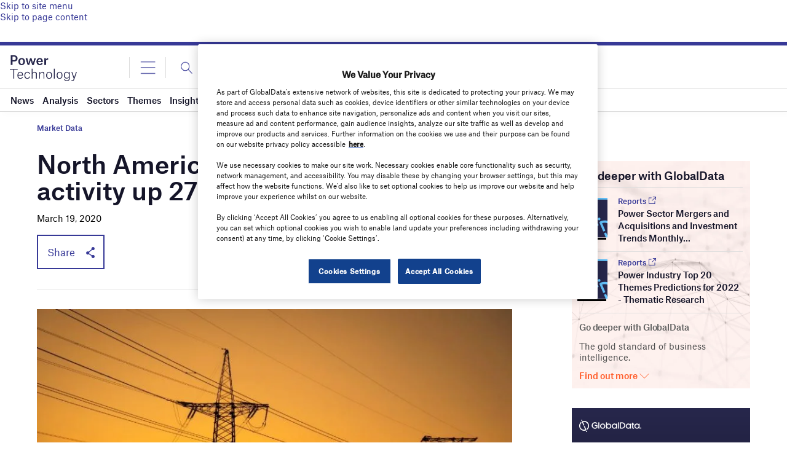

--- FILE ---
content_type: text/html; charset=utf-8
request_url: https://www.google.com/recaptcha/api2/anchor?ar=1&k=6LcqBjQUAAAAAOm0OoVcGhdeuwRaYeG44rfzGqtv&co=aHR0cHM6Ly93d3cucG93ZXItdGVjaG5vbG9neS5jb206NDQz&hl=en&v=PoyoqOPhxBO7pBk68S4YbpHZ&size=normal&anchor-ms=20000&execute-ms=30000&cb=z63xej3g23tb
body_size: 49394
content:
<!DOCTYPE HTML><html dir="ltr" lang="en"><head><meta http-equiv="Content-Type" content="text/html; charset=UTF-8">
<meta http-equiv="X-UA-Compatible" content="IE=edge">
<title>reCAPTCHA</title>
<style type="text/css">
/* cyrillic-ext */
@font-face {
  font-family: 'Roboto';
  font-style: normal;
  font-weight: 400;
  font-stretch: 100%;
  src: url(//fonts.gstatic.com/s/roboto/v48/KFO7CnqEu92Fr1ME7kSn66aGLdTylUAMa3GUBHMdazTgWw.woff2) format('woff2');
  unicode-range: U+0460-052F, U+1C80-1C8A, U+20B4, U+2DE0-2DFF, U+A640-A69F, U+FE2E-FE2F;
}
/* cyrillic */
@font-face {
  font-family: 'Roboto';
  font-style: normal;
  font-weight: 400;
  font-stretch: 100%;
  src: url(//fonts.gstatic.com/s/roboto/v48/KFO7CnqEu92Fr1ME7kSn66aGLdTylUAMa3iUBHMdazTgWw.woff2) format('woff2');
  unicode-range: U+0301, U+0400-045F, U+0490-0491, U+04B0-04B1, U+2116;
}
/* greek-ext */
@font-face {
  font-family: 'Roboto';
  font-style: normal;
  font-weight: 400;
  font-stretch: 100%;
  src: url(//fonts.gstatic.com/s/roboto/v48/KFO7CnqEu92Fr1ME7kSn66aGLdTylUAMa3CUBHMdazTgWw.woff2) format('woff2');
  unicode-range: U+1F00-1FFF;
}
/* greek */
@font-face {
  font-family: 'Roboto';
  font-style: normal;
  font-weight: 400;
  font-stretch: 100%;
  src: url(//fonts.gstatic.com/s/roboto/v48/KFO7CnqEu92Fr1ME7kSn66aGLdTylUAMa3-UBHMdazTgWw.woff2) format('woff2');
  unicode-range: U+0370-0377, U+037A-037F, U+0384-038A, U+038C, U+038E-03A1, U+03A3-03FF;
}
/* math */
@font-face {
  font-family: 'Roboto';
  font-style: normal;
  font-weight: 400;
  font-stretch: 100%;
  src: url(//fonts.gstatic.com/s/roboto/v48/KFO7CnqEu92Fr1ME7kSn66aGLdTylUAMawCUBHMdazTgWw.woff2) format('woff2');
  unicode-range: U+0302-0303, U+0305, U+0307-0308, U+0310, U+0312, U+0315, U+031A, U+0326-0327, U+032C, U+032F-0330, U+0332-0333, U+0338, U+033A, U+0346, U+034D, U+0391-03A1, U+03A3-03A9, U+03B1-03C9, U+03D1, U+03D5-03D6, U+03F0-03F1, U+03F4-03F5, U+2016-2017, U+2034-2038, U+203C, U+2040, U+2043, U+2047, U+2050, U+2057, U+205F, U+2070-2071, U+2074-208E, U+2090-209C, U+20D0-20DC, U+20E1, U+20E5-20EF, U+2100-2112, U+2114-2115, U+2117-2121, U+2123-214F, U+2190, U+2192, U+2194-21AE, U+21B0-21E5, U+21F1-21F2, U+21F4-2211, U+2213-2214, U+2216-22FF, U+2308-230B, U+2310, U+2319, U+231C-2321, U+2336-237A, U+237C, U+2395, U+239B-23B7, U+23D0, U+23DC-23E1, U+2474-2475, U+25AF, U+25B3, U+25B7, U+25BD, U+25C1, U+25CA, U+25CC, U+25FB, U+266D-266F, U+27C0-27FF, U+2900-2AFF, U+2B0E-2B11, U+2B30-2B4C, U+2BFE, U+3030, U+FF5B, U+FF5D, U+1D400-1D7FF, U+1EE00-1EEFF;
}
/* symbols */
@font-face {
  font-family: 'Roboto';
  font-style: normal;
  font-weight: 400;
  font-stretch: 100%;
  src: url(//fonts.gstatic.com/s/roboto/v48/KFO7CnqEu92Fr1ME7kSn66aGLdTylUAMaxKUBHMdazTgWw.woff2) format('woff2');
  unicode-range: U+0001-000C, U+000E-001F, U+007F-009F, U+20DD-20E0, U+20E2-20E4, U+2150-218F, U+2190, U+2192, U+2194-2199, U+21AF, U+21E6-21F0, U+21F3, U+2218-2219, U+2299, U+22C4-22C6, U+2300-243F, U+2440-244A, U+2460-24FF, U+25A0-27BF, U+2800-28FF, U+2921-2922, U+2981, U+29BF, U+29EB, U+2B00-2BFF, U+4DC0-4DFF, U+FFF9-FFFB, U+10140-1018E, U+10190-1019C, U+101A0, U+101D0-101FD, U+102E0-102FB, U+10E60-10E7E, U+1D2C0-1D2D3, U+1D2E0-1D37F, U+1F000-1F0FF, U+1F100-1F1AD, U+1F1E6-1F1FF, U+1F30D-1F30F, U+1F315, U+1F31C, U+1F31E, U+1F320-1F32C, U+1F336, U+1F378, U+1F37D, U+1F382, U+1F393-1F39F, U+1F3A7-1F3A8, U+1F3AC-1F3AF, U+1F3C2, U+1F3C4-1F3C6, U+1F3CA-1F3CE, U+1F3D4-1F3E0, U+1F3ED, U+1F3F1-1F3F3, U+1F3F5-1F3F7, U+1F408, U+1F415, U+1F41F, U+1F426, U+1F43F, U+1F441-1F442, U+1F444, U+1F446-1F449, U+1F44C-1F44E, U+1F453, U+1F46A, U+1F47D, U+1F4A3, U+1F4B0, U+1F4B3, U+1F4B9, U+1F4BB, U+1F4BF, U+1F4C8-1F4CB, U+1F4D6, U+1F4DA, U+1F4DF, U+1F4E3-1F4E6, U+1F4EA-1F4ED, U+1F4F7, U+1F4F9-1F4FB, U+1F4FD-1F4FE, U+1F503, U+1F507-1F50B, U+1F50D, U+1F512-1F513, U+1F53E-1F54A, U+1F54F-1F5FA, U+1F610, U+1F650-1F67F, U+1F687, U+1F68D, U+1F691, U+1F694, U+1F698, U+1F6AD, U+1F6B2, U+1F6B9-1F6BA, U+1F6BC, U+1F6C6-1F6CF, U+1F6D3-1F6D7, U+1F6E0-1F6EA, U+1F6F0-1F6F3, U+1F6F7-1F6FC, U+1F700-1F7FF, U+1F800-1F80B, U+1F810-1F847, U+1F850-1F859, U+1F860-1F887, U+1F890-1F8AD, U+1F8B0-1F8BB, U+1F8C0-1F8C1, U+1F900-1F90B, U+1F93B, U+1F946, U+1F984, U+1F996, U+1F9E9, U+1FA00-1FA6F, U+1FA70-1FA7C, U+1FA80-1FA89, U+1FA8F-1FAC6, U+1FACE-1FADC, U+1FADF-1FAE9, U+1FAF0-1FAF8, U+1FB00-1FBFF;
}
/* vietnamese */
@font-face {
  font-family: 'Roboto';
  font-style: normal;
  font-weight: 400;
  font-stretch: 100%;
  src: url(//fonts.gstatic.com/s/roboto/v48/KFO7CnqEu92Fr1ME7kSn66aGLdTylUAMa3OUBHMdazTgWw.woff2) format('woff2');
  unicode-range: U+0102-0103, U+0110-0111, U+0128-0129, U+0168-0169, U+01A0-01A1, U+01AF-01B0, U+0300-0301, U+0303-0304, U+0308-0309, U+0323, U+0329, U+1EA0-1EF9, U+20AB;
}
/* latin-ext */
@font-face {
  font-family: 'Roboto';
  font-style: normal;
  font-weight: 400;
  font-stretch: 100%;
  src: url(//fonts.gstatic.com/s/roboto/v48/KFO7CnqEu92Fr1ME7kSn66aGLdTylUAMa3KUBHMdazTgWw.woff2) format('woff2');
  unicode-range: U+0100-02BA, U+02BD-02C5, U+02C7-02CC, U+02CE-02D7, U+02DD-02FF, U+0304, U+0308, U+0329, U+1D00-1DBF, U+1E00-1E9F, U+1EF2-1EFF, U+2020, U+20A0-20AB, U+20AD-20C0, U+2113, U+2C60-2C7F, U+A720-A7FF;
}
/* latin */
@font-face {
  font-family: 'Roboto';
  font-style: normal;
  font-weight: 400;
  font-stretch: 100%;
  src: url(//fonts.gstatic.com/s/roboto/v48/KFO7CnqEu92Fr1ME7kSn66aGLdTylUAMa3yUBHMdazQ.woff2) format('woff2');
  unicode-range: U+0000-00FF, U+0131, U+0152-0153, U+02BB-02BC, U+02C6, U+02DA, U+02DC, U+0304, U+0308, U+0329, U+2000-206F, U+20AC, U+2122, U+2191, U+2193, U+2212, U+2215, U+FEFF, U+FFFD;
}
/* cyrillic-ext */
@font-face {
  font-family: 'Roboto';
  font-style: normal;
  font-weight: 500;
  font-stretch: 100%;
  src: url(//fonts.gstatic.com/s/roboto/v48/KFO7CnqEu92Fr1ME7kSn66aGLdTylUAMa3GUBHMdazTgWw.woff2) format('woff2');
  unicode-range: U+0460-052F, U+1C80-1C8A, U+20B4, U+2DE0-2DFF, U+A640-A69F, U+FE2E-FE2F;
}
/* cyrillic */
@font-face {
  font-family: 'Roboto';
  font-style: normal;
  font-weight: 500;
  font-stretch: 100%;
  src: url(//fonts.gstatic.com/s/roboto/v48/KFO7CnqEu92Fr1ME7kSn66aGLdTylUAMa3iUBHMdazTgWw.woff2) format('woff2');
  unicode-range: U+0301, U+0400-045F, U+0490-0491, U+04B0-04B1, U+2116;
}
/* greek-ext */
@font-face {
  font-family: 'Roboto';
  font-style: normal;
  font-weight: 500;
  font-stretch: 100%;
  src: url(//fonts.gstatic.com/s/roboto/v48/KFO7CnqEu92Fr1ME7kSn66aGLdTylUAMa3CUBHMdazTgWw.woff2) format('woff2');
  unicode-range: U+1F00-1FFF;
}
/* greek */
@font-face {
  font-family: 'Roboto';
  font-style: normal;
  font-weight: 500;
  font-stretch: 100%;
  src: url(//fonts.gstatic.com/s/roboto/v48/KFO7CnqEu92Fr1ME7kSn66aGLdTylUAMa3-UBHMdazTgWw.woff2) format('woff2');
  unicode-range: U+0370-0377, U+037A-037F, U+0384-038A, U+038C, U+038E-03A1, U+03A3-03FF;
}
/* math */
@font-face {
  font-family: 'Roboto';
  font-style: normal;
  font-weight: 500;
  font-stretch: 100%;
  src: url(//fonts.gstatic.com/s/roboto/v48/KFO7CnqEu92Fr1ME7kSn66aGLdTylUAMawCUBHMdazTgWw.woff2) format('woff2');
  unicode-range: U+0302-0303, U+0305, U+0307-0308, U+0310, U+0312, U+0315, U+031A, U+0326-0327, U+032C, U+032F-0330, U+0332-0333, U+0338, U+033A, U+0346, U+034D, U+0391-03A1, U+03A3-03A9, U+03B1-03C9, U+03D1, U+03D5-03D6, U+03F0-03F1, U+03F4-03F5, U+2016-2017, U+2034-2038, U+203C, U+2040, U+2043, U+2047, U+2050, U+2057, U+205F, U+2070-2071, U+2074-208E, U+2090-209C, U+20D0-20DC, U+20E1, U+20E5-20EF, U+2100-2112, U+2114-2115, U+2117-2121, U+2123-214F, U+2190, U+2192, U+2194-21AE, U+21B0-21E5, U+21F1-21F2, U+21F4-2211, U+2213-2214, U+2216-22FF, U+2308-230B, U+2310, U+2319, U+231C-2321, U+2336-237A, U+237C, U+2395, U+239B-23B7, U+23D0, U+23DC-23E1, U+2474-2475, U+25AF, U+25B3, U+25B7, U+25BD, U+25C1, U+25CA, U+25CC, U+25FB, U+266D-266F, U+27C0-27FF, U+2900-2AFF, U+2B0E-2B11, U+2B30-2B4C, U+2BFE, U+3030, U+FF5B, U+FF5D, U+1D400-1D7FF, U+1EE00-1EEFF;
}
/* symbols */
@font-face {
  font-family: 'Roboto';
  font-style: normal;
  font-weight: 500;
  font-stretch: 100%;
  src: url(//fonts.gstatic.com/s/roboto/v48/KFO7CnqEu92Fr1ME7kSn66aGLdTylUAMaxKUBHMdazTgWw.woff2) format('woff2');
  unicode-range: U+0001-000C, U+000E-001F, U+007F-009F, U+20DD-20E0, U+20E2-20E4, U+2150-218F, U+2190, U+2192, U+2194-2199, U+21AF, U+21E6-21F0, U+21F3, U+2218-2219, U+2299, U+22C4-22C6, U+2300-243F, U+2440-244A, U+2460-24FF, U+25A0-27BF, U+2800-28FF, U+2921-2922, U+2981, U+29BF, U+29EB, U+2B00-2BFF, U+4DC0-4DFF, U+FFF9-FFFB, U+10140-1018E, U+10190-1019C, U+101A0, U+101D0-101FD, U+102E0-102FB, U+10E60-10E7E, U+1D2C0-1D2D3, U+1D2E0-1D37F, U+1F000-1F0FF, U+1F100-1F1AD, U+1F1E6-1F1FF, U+1F30D-1F30F, U+1F315, U+1F31C, U+1F31E, U+1F320-1F32C, U+1F336, U+1F378, U+1F37D, U+1F382, U+1F393-1F39F, U+1F3A7-1F3A8, U+1F3AC-1F3AF, U+1F3C2, U+1F3C4-1F3C6, U+1F3CA-1F3CE, U+1F3D4-1F3E0, U+1F3ED, U+1F3F1-1F3F3, U+1F3F5-1F3F7, U+1F408, U+1F415, U+1F41F, U+1F426, U+1F43F, U+1F441-1F442, U+1F444, U+1F446-1F449, U+1F44C-1F44E, U+1F453, U+1F46A, U+1F47D, U+1F4A3, U+1F4B0, U+1F4B3, U+1F4B9, U+1F4BB, U+1F4BF, U+1F4C8-1F4CB, U+1F4D6, U+1F4DA, U+1F4DF, U+1F4E3-1F4E6, U+1F4EA-1F4ED, U+1F4F7, U+1F4F9-1F4FB, U+1F4FD-1F4FE, U+1F503, U+1F507-1F50B, U+1F50D, U+1F512-1F513, U+1F53E-1F54A, U+1F54F-1F5FA, U+1F610, U+1F650-1F67F, U+1F687, U+1F68D, U+1F691, U+1F694, U+1F698, U+1F6AD, U+1F6B2, U+1F6B9-1F6BA, U+1F6BC, U+1F6C6-1F6CF, U+1F6D3-1F6D7, U+1F6E0-1F6EA, U+1F6F0-1F6F3, U+1F6F7-1F6FC, U+1F700-1F7FF, U+1F800-1F80B, U+1F810-1F847, U+1F850-1F859, U+1F860-1F887, U+1F890-1F8AD, U+1F8B0-1F8BB, U+1F8C0-1F8C1, U+1F900-1F90B, U+1F93B, U+1F946, U+1F984, U+1F996, U+1F9E9, U+1FA00-1FA6F, U+1FA70-1FA7C, U+1FA80-1FA89, U+1FA8F-1FAC6, U+1FACE-1FADC, U+1FADF-1FAE9, U+1FAF0-1FAF8, U+1FB00-1FBFF;
}
/* vietnamese */
@font-face {
  font-family: 'Roboto';
  font-style: normal;
  font-weight: 500;
  font-stretch: 100%;
  src: url(//fonts.gstatic.com/s/roboto/v48/KFO7CnqEu92Fr1ME7kSn66aGLdTylUAMa3OUBHMdazTgWw.woff2) format('woff2');
  unicode-range: U+0102-0103, U+0110-0111, U+0128-0129, U+0168-0169, U+01A0-01A1, U+01AF-01B0, U+0300-0301, U+0303-0304, U+0308-0309, U+0323, U+0329, U+1EA0-1EF9, U+20AB;
}
/* latin-ext */
@font-face {
  font-family: 'Roboto';
  font-style: normal;
  font-weight: 500;
  font-stretch: 100%;
  src: url(//fonts.gstatic.com/s/roboto/v48/KFO7CnqEu92Fr1ME7kSn66aGLdTylUAMa3KUBHMdazTgWw.woff2) format('woff2');
  unicode-range: U+0100-02BA, U+02BD-02C5, U+02C7-02CC, U+02CE-02D7, U+02DD-02FF, U+0304, U+0308, U+0329, U+1D00-1DBF, U+1E00-1E9F, U+1EF2-1EFF, U+2020, U+20A0-20AB, U+20AD-20C0, U+2113, U+2C60-2C7F, U+A720-A7FF;
}
/* latin */
@font-face {
  font-family: 'Roboto';
  font-style: normal;
  font-weight: 500;
  font-stretch: 100%;
  src: url(//fonts.gstatic.com/s/roboto/v48/KFO7CnqEu92Fr1ME7kSn66aGLdTylUAMa3yUBHMdazQ.woff2) format('woff2');
  unicode-range: U+0000-00FF, U+0131, U+0152-0153, U+02BB-02BC, U+02C6, U+02DA, U+02DC, U+0304, U+0308, U+0329, U+2000-206F, U+20AC, U+2122, U+2191, U+2193, U+2212, U+2215, U+FEFF, U+FFFD;
}
/* cyrillic-ext */
@font-face {
  font-family: 'Roboto';
  font-style: normal;
  font-weight: 900;
  font-stretch: 100%;
  src: url(//fonts.gstatic.com/s/roboto/v48/KFO7CnqEu92Fr1ME7kSn66aGLdTylUAMa3GUBHMdazTgWw.woff2) format('woff2');
  unicode-range: U+0460-052F, U+1C80-1C8A, U+20B4, U+2DE0-2DFF, U+A640-A69F, U+FE2E-FE2F;
}
/* cyrillic */
@font-face {
  font-family: 'Roboto';
  font-style: normal;
  font-weight: 900;
  font-stretch: 100%;
  src: url(//fonts.gstatic.com/s/roboto/v48/KFO7CnqEu92Fr1ME7kSn66aGLdTylUAMa3iUBHMdazTgWw.woff2) format('woff2');
  unicode-range: U+0301, U+0400-045F, U+0490-0491, U+04B0-04B1, U+2116;
}
/* greek-ext */
@font-face {
  font-family: 'Roboto';
  font-style: normal;
  font-weight: 900;
  font-stretch: 100%;
  src: url(//fonts.gstatic.com/s/roboto/v48/KFO7CnqEu92Fr1ME7kSn66aGLdTylUAMa3CUBHMdazTgWw.woff2) format('woff2');
  unicode-range: U+1F00-1FFF;
}
/* greek */
@font-face {
  font-family: 'Roboto';
  font-style: normal;
  font-weight: 900;
  font-stretch: 100%;
  src: url(//fonts.gstatic.com/s/roboto/v48/KFO7CnqEu92Fr1ME7kSn66aGLdTylUAMa3-UBHMdazTgWw.woff2) format('woff2');
  unicode-range: U+0370-0377, U+037A-037F, U+0384-038A, U+038C, U+038E-03A1, U+03A3-03FF;
}
/* math */
@font-face {
  font-family: 'Roboto';
  font-style: normal;
  font-weight: 900;
  font-stretch: 100%;
  src: url(//fonts.gstatic.com/s/roboto/v48/KFO7CnqEu92Fr1ME7kSn66aGLdTylUAMawCUBHMdazTgWw.woff2) format('woff2');
  unicode-range: U+0302-0303, U+0305, U+0307-0308, U+0310, U+0312, U+0315, U+031A, U+0326-0327, U+032C, U+032F-0330, U+0332-0333, U+0338, U+033A, U+0346, U+034D, U+0391-03A1, U+03A3-03A9, U+03B1-03C9, U+03D1, U+03D5-03D6, U+03F0-03F1, U+03F4-03F5, U+2016-2017, U+2034-2038, U+203C, U+2040, U+2043, U+2047, U+2050, U+2057, U+205F, U+2070-2071, U+2074-208E, U+2090-209C, U+20D0-20DC, U+20E1, U+20E5-20EF, U+2100-2112, U+2114-2115, U+2117-2121, U+2123-214F, U+2190, U+2192, U+2194-21AE, U+21B0-21E5, U+21F1-21F2, U+21F4-2211, U+2213-2214, U+2216-22FF, U+2308-230B, U+2310, U+2319, U+231C-2321, U+2336-237A, U+237C, U+2395, U+239B-23B7, U+23D0, U+23DC-23E1, U+2474-2475, U+25AF, U+25B3, U+25B7, U+25BD, U+25C1, U+25CA, U+25CC, U+25FB, U+266D-266F, U+27C0-27FF, U+2900-2AFF, U+2B0E-2B11, U+2B30-2B4C, U+2BFE, U+3030, U+FF5B, U+FF5D, U+1D400-1D7FF, U+1EE00-1EEFF;
}
/* symbols */
@font-face {
  font-family: 'Roboto';
  font-style: normal;
  font-weight: 900;
  font-stretch: 100%;
  src: url(//fonts.gstatic.com/s/roboto/v48/KFO7CnqEu92Fr1ME7kSn66aGLdTylUAMaxKUBHMdazTgWw.woff2) format('woff2');
  unicode-range: U+0001-000C, U+000E-001F, U+007F-009F, U+20DD-20E0, U+20E2-20E4, U+2150-218F, U+2190, U+2192, U+2194-2199, U+21AF, U+21E6-21F0, U+21F3, U+2218-2219, U+2299, U+22C4-22C6, U+2300-243F, U+2440-244A, U+2460-24FF, U+25A0-27BF, U+2800-28FF, U+2921-2922, U+2981, U+29BF, U+29EB, U+2B00-2BFF, U+4DC0-4DFF, U+FFF9-FFFB, U+10140-1018E, U+10190-1019C, U+101A0, U+101D0-101FD, U+102E0-102FB, U+10E60-10E7E, U+1D2C0-1D2D3, U+1D2E0-1D37F, U+1F000-1F0FF, U+1F100-1F1AD, U+1F1E6-1F1FF, U+1F30D-1F30F, U+1F315, U+1F31C, U+1F31E, U+1F320-1F32C, U+1F336, U+1F378, U+1F37D, U+1F382, U+1F393-1F39F, U+1F3A7-1F3A8, U+1F3AC-1F3AF, U+1F3C2, U+1F3C4-1F3C6, U+1F3CA-1F3CE, U+1F3D4-1F3E0, U+1F3ED, U+1F3F1-1F3F3, U+1F3F5-1F3F7, U+1F408, U+1F415, U+1F41F, U+1F426, U+1F43F, U+1F441-1F442, U+1F444, U+1F446-1F449, U+1F44C-1F44E, U+1F453, U+1F46A, U+1F47D, U+1F4A3, U+1F4B0, U+1F4B3, U+1F4B9, U+1F4BB, U+1F4BF, U+1F4C8-1F4CB, U+1F4D6, U+1F4DA, U+1F4DF, U+1F4E3-1F4E6, U+1F4EA-1F4ED, U+1F4F7, U+1F4F9-1F4FB, U+1F4FD-1F4FE, U+1F503, U+1F507-1F50B, U+1F50D, U+1F512-1F513, U+1F53E-1F54A, U+1F54F-1F5FA, U+1F610, U+1F650-1F67F, U+1F687, U+1F68D, U+1F691, U+1F694, U+1F698, U+1F6AD, U+1F6B2, U+1F6B9-1F6BA, U+1F6BC, U+1F6C6-1F6CF, U+1F6D3-1F6D7, U+1F6E0-1F6EA, U+1F6F0-1F6F3, U+1F6F7-1F6FC, U+1F700-1F7FF, U+1F800-1F80B, U+1F810-1F847, U+1F850-1F859, U+1F860-1F887, U+1F890-1F8AD, U+1F8B0-1F8BB, U+1F8C0-1F8C1, U+1F900-1F90B, U+1F93B, U+1F946, U+1F984, U+1F996, U+1F9E9, U+1FA00-1FA6F, U+1FA70-1FA7C, U+1FA80-1FA89, U+1FA8F-1FAC6, U+1FACE-1FADC, U+1FADF-1FAE9, U+1FAF0-1FAF8, U+1FB00-1FBFF;
}
/* vietnamese */
@font-face {
  font-family: 'Roboto';
  font-style: normal;
  font-weight: 900;
  font-stretch: 100%;
  src: url(//fonts.gstatic.com/s/roboto/v48/KFO7CnqEu92Fr1ME7kSn66aGLdTylUAMa3OUBHMdazTgWw.woff2) format('woff2');
  unicode-range: U+0102-0103, U+0110-0111, U+0128-0129, U+0168-0169, U+01A0-01A1, U+01AF-01B0, U+0300-0301, U+0303-0304, U+0308-0309, U+0323, U+0329, U+1EA0-1EF9, U+20AB;
}
/* latin-ext */
@font-face {
  font-family: 'Roboto';
  font-style: normal;
  font-weight: 900;
  font-stretch: 100%;
  src: url(//fonts.gstatic.com/s/roboto/v48/KFO7CnqEu92Fr1ME7kSn66aGLdTylUAMa3KUBHMdazTgWw.woff2) format('woff2');
  unicode-range: U+0100-02BA, U+02BD-02C5, U+02C7-02CC, U+02CE-02D7, U+02DD-02FF, U+0304, U+0308, U+0329, U+1D00-1DBF, U+1E00-1E9F, U+1EF2-1EFF, U+2020, U+20A0-20AB, U+20AD-20C0, U+2113, U+2C60-2C7F, U+A720-A7FF;
}
/* latin */
@font-face {
  font-family: 'Roboto';
  font-style: normal;
  font-weight: 900;
  font-stretch: 100%;
  src: url(//fonts.gstatic.com/s/roboto/v48/KFO7CnqEu92Fr1ME7kSn66aGLdTylUAMa3yUBHMdazQ.woff2) format('woff2');
  unicode-range: U+0000-00FF, U+0131, U+0152-0153, U+02BB-02BC, U+02C6, U+02DA, U+02DC, U+0304, U+0308, U+0329, U+2000-206F, U+20AC, U+2122, U+2191, U+2193, U+2212, U+2215, U+FEFF, U+FFFD;
}

</style>
<link rel="stylesheet" type="text/css" href="https://www.gstatic.com/recaptcha/releases/PoyoqOPhxBO7pBk68S4YbpHZ/styles__ltr.css">
<script nonce="mS9jjn4dKbBcNsKoQ0ezHA" type="text/javascript">window['__recaptcha_api'] = 'https://www.google.com/recaptcha/api2/';</script>
<script type="text/javascript" src="https://www.gstatic.com/recaptcha/releases/PoyoqOPhxBO7pBk68S4YbpHZ/recaptcha__en.js" nonce="mS9jjn4dKbBcNsKoQ0ezHA">
      
    </script></head>
<body><div id="rc-anchor-alert" class="rc-anchor-alert"></div>
<input type="hidden" id="recaptcha-token" value="[base64]">
<script type="text/javascript" nonce="mS9jjn4dKbBcNsKoQ0ezHA">
      recaptcha.anchor.Main.init("[\x22ainput\x22,[\x22bgdata\x22,\x22\x22,\[base64]/[base64]/[base64]/[base64]/[base64]/[base64]/KGcoTywyNTMsTy5PKSxVRyhPLEMpKTpnKE8sMjUzLEMpLE8pKSxsKSksTykpfSxieT1mdW5jdGlvbihDLE8sdSxsKXtmb3IobD0odT1SKEMpLDApO08+MDtPLS0pbD1sPDw4fFooQyk7ZyhDLHUsbCl9LFVHPWZ1bmN0aW9uKEMsTyl7Qy5pLmxlbmd0aD4xMDQ/[base64]/[base64]/[base64]/[base64]/[base64]/[base64]/[base64]\\u003d\x22,\[base64]\x22,\x22w5jCjsKVwp7DqMOGwqTDvsK/wpUJw4QCVcKVw7HCgR0VVkkMw5EwecKywoDCgsK6w6RvwrPCkMOOccOAwq/CvcOAR1/DvsKYwqsCw4Aow4Zrem4YwpBHI38SHMKhZVfDhEQvOUQVw5jDpMORbcOrUsOWw70Iw4N2w7LCt8KFwonCqcKAJA7DrFrDgDtSdzbCgsO5wrs1Yi1aw5vCvkdRwo/CncKxIMOmwqgLwoN8woZOwptowpvDgkfCh3nDkR/Dhz7CrxtMP8OdB8KyWlvDoCjDqhgsA8KEwrXCksKbw7wLZMOsFcORwrXCvsKONkXDl8OHwqQ7wq58w4DCvMOnV1LCh8KdGcOow4LCvMKTwroEwoA8GSXDpMKgZVjCixfCsUYGRlh8TcO0w7XCpEJzKFvDncK2EcOaNcOPCDY9YVo9Pw/CkGTDuMK0w4zCjcKhwqV7w7XDoQvCuQ/CnDXCs8OCw4vCksOiwrE/wr0+KwhRcFpqw7DDmU/DgzzCkyrCssKdIi5edkpnwoorwrVaacK4w4ZwakDCkcKxw6nChsKCYcO8ecKaw6HCn8KQwoXDgxLCqcOPw57DsMKgG2YLwrrCtsO9wpLDtjRow7vDncKFw5DCqzMQw60kGMK3XxvCiMKnw5Ecf8O7LX3Dom90AkJpaMKuw4pcIyvDmXbCkyp+IF1DWyrDiMOhwrjCoX/CtTcyZQpVwrwsL3ItwqPCucKfwrlIw4l/w6rDmsKDwrs4w4s+wrDDkxvCjj7CnsKIwpfDjiHCnlXDpMOFwpMiwoFZwpF5HMOUwp3DoRUUVcKJw6QAfcOfEsO1YsKZYhF/PsKpFMONTEM6RlFzw5xkw6XDpmg3TsKPG0wGwoZuNlfCtQfDpsOHwrYywrDCkcKGwp/Ds1nDplo1wq8Df8O9w7hfw6fDlMO/[base64]/wrDDg8OVORVCSCDCqcOGw4gQw6IKd0Maw7zCosOUwqLDgEHCjMOBwo8FK8OyYn5RAy1gw77Du1XCgsO9C8OcwpM/w6lIw59wfkfCqmxbADV7UVvCoRvDisOKw78rwqHCsMOiasKkw7kaw7bDu1fDszPDjHlQHFtoKcOVG0klwonCn1xMAsKUw5NAam7DiFVzw6Upw6xHAx3DpTsww7zCkcK3wrRPPcK1w5sieDXDpCteCwFTwrDCn8KTRFEZw77DkMKWwr/Ci8O2EcK7wr7Dk8O8w5Rhw7PCrcOGw7ECwrbCg8OHw4XDsjdrw5bCljbDqsKAKHbCoQrDgR3CkwkYPcKFC2PDhzhWw61Dw61Ywo3DjkodwphuwrjDtMKFw4RcwpzCscKBJgFGEcKAT8OpM8KiwrXDhlzCkinCn2UXwpXDqE7Ds3U/Z8Knw5rCmcKGw47Cl8Opw7XCncOhcsKNwovDs37DhxjDksOQZ8KDOcK+Fh83w4HDrXfDlsO0PcOLV8KyDgEARMO+asOIaVLCjzJ/bMKew43DncOKwq7Ck10Kw78Dw4Yhw4FlwpzCijvDmBYPw47DnA7CgMO0Iisuw5wCw4MYwrMVMMKuwq5rAMK1wrXCi8KOWsKiLhNdw6jCpMOBKBhULH7CqMKTw7zCgz3DrADCmcODDW3Dp8KQw7DDtzJHRMOuwrd+Rk0wI8O9wo/Ck0nCs3gXwpVNQ8KCS2dewqTDvcKOf3g/Wg3DqMKUM2fChTTCtsKQaMOGQlw3wp9cQ8KCwqzCsSJgI8OgPsKuMkHCicO8wo1Sw6TDgXzDhMK5wqgff3AZw4zDisKRwqZhw7VEOMORFSBswoHCn8KtPEbDkBrCug55VsONw5wFLsOiQWdKw53DnQt3RMKvdcKYworDm8OEPcKjwrPCgGrDpsOHLk0edRsVUWjDux/DpcKAOMK3IsOxUkjCqGNsThkhPsO5w4w3w5TDggsJCnJNFcKZwo59XTdARD08w5BWwogNM3pYKcKew4RVwqgDQGFBCWVcIDDDt8OMGVMmwp3CiMKHA8KuBn7DgS/CkDg3YTnDjMKDdMKCVsOzwoPDnWzDmz5Ew7XDjy3Ch8KHwqUSR8O4w5powp8bwpTDgsOHw4XDr8KvN8OLMyMyNcKkCUEoS8KTw5XDkh/CtcObwpPCgcOpMBbCjgkOZsOpGTPCucOOGsOzbFbClsOOa8O0KcKKwpnDoi0+w7AewrPDr8OQwotdaCDDnMOZw48EPj5Nw7RJPsO/OifDkcOpYE1Jw7vCjGoSKsOzckHDg8O2w6DCsznCnGHCgsOXw6TCqGIZa8KdOFjCvEHDssKTw7lPwpnDqMO8wrYhL13DqQ4hwoo9P8OGbFpRXcKZwrR8e8OdwofCpMOQDVbClMKxw6HCkzzDs8K2w7zDtcKPwpkVwppybkZiw5HCiCBtScKUw6/CvcKwQcOLw7TDgMKGwphgdn5dD8K7MMKQwqsNBsOjGsOxJMOdw6PDjQ3CqFzDqcK2wrTCsMK9wo9XSsONwqTDuHIpBDzCpSc9w7ozwqkbwofCjw/CvsOYw57CoUBUwqTCocOaKTnCiMOJw7oHwrzDtS0rw45xw4hcw5Y0w73DqMOOfMOQwqMMwqFROMKeIcOYCzDCn0XCncO4VMKpLcK5wrdcwq5NUcOfwqQ/wpRtwo8QDsKnwqnCmMO/WVUYw54dwqHDnMO8ZcOIw7PCucKOwp0Cwo/[base64]/DrsO1w6nDlUN0Eg5lTgpnKhzDusOrw7rCncOzRix3SjvCq8KBYERvw6ZbamBAwr4JWTdwDMODw6fClCMYWsOLUMO/[base64]/PmLCg2jDi8K/[base64]/[base64]/CkMKoXUfDqjvDl13CunpSw7paLxTCicOBGsKFw77CrsO2w5PCo2d8MsOsW2LCssK3w77DjDbCgAbCoMOEScO/[base64]/ClyVew7/Ch8KkRkXCkWdnPxXDk37Dq8KvHQRGGVjCh0Bfw74qwrjCgsKSwqnDiifDpcKABsOpw5rCsBQ7wpPCpl/Dj2USSXzDlBFpwo0cFcO2w74Nw5N8wqs7w6cVw6pFEMKYwr8xw4jDumYfTi/DiMKQWcOXfsOxw5YjZsOXR3HDvH42wp3CjmrDuEd6woo+w6UTGTQ3ECfDmQjDhMOwMMKaXj/[base64]/w4PCm3dkw6oQL8KZwp7Ci8KOwonCgQo4ZsKaBsKRw68ofizDrcODw5k3EMOPYsOlHBbDgsKPw449HnhqWj/CqCzDpsOuGkbDokZaw6fCphXDmxnDp8K3LHzCu1DDtsOjFGk6w7IMw7k/IsONaFlzwrzCnEPCh8OZBEnCjwnCsBRUw6rDrXTCpsOVwr3CjwBcVMKDX8KGw7FJdsOvw7YMTMOMworCqjkiZngkF2zDkBJnwpIFaUQJQhk/wo16wp7DgSRHe8OuayjDjwzCtHXCs8KPK8Kdw6NEHxAewr0xS2pme8OkRDAtw43DlXNQw6lAYcKxHRUXHsOLw77DrMOAwqvDgMOPcMOdwpEHcMKEw5DDuMKxwpPDn0ZSfBrDtnQuwp/CjGvCtz42wr0YEsO7w7vDvsKfw4rCrcO8MX/ChAwzw77Ct8OPesOow58/w5/DrWfDow3DrVPDlV9vFMOwZALDoQ9yw4jDplA+wrUyw4EfGX3DssOOHcKDa8KJfMOHQsKqMcOaXjcPLsKiTMKzSUFVw57CvCHCsE3CvTnCj27Dn15nw6UPGcOcUU8Cwp/DozFEBFvCnEo8wrTDtE7DjMKtw5PDu0cSw5PCjAMbwqPCnMOvwoLDscKNNHHCh8KFNicDwqIrwrQbwoDDoGrCiQrDpVFLccKlw7sRXcKGwq0TSGPDh8KdMl4lCMKsw7LCuQvCjgw5Ml1Nw5nCjsOIacOqw4JIwq0FwoMnw4dzeMKxw6/DqsOVfQrDhMOawqzCvMOJM3HCsMKmw6XCnGPDlWnDicOLXRYDaMKTw5dow4/[base64]/CqMKJwp8pWW0iZsKSRsKvw5PDpcO5OwDCmSrDu8KxO8KawrrDicKfckDDlHrDpysuwr7CjcOYBMOvLDRcIELCu8KKZ8OsDcKhUG/Cs8KqdcKqWWDCqirDpcOnQ8K2wqh9w5DCjcOtw4nDvxkLPnPCrlQ2wq/ClsO+bsK5wrrDmxbCo8KjwqfDsMK9Y2bCisORZmkVw5UrKFfCv8KNw4HCscOPEX91w745w7XCm0QUw60gblnCpR86w4nDuE/CgT3DtcKrHWLDv8Ojw7vDmMK9w5Z1WAwKwrIcF8O0MMORF13Dp8Klw63CtcK5DcKOw6p6JsOuwrXDuMKEwrA3VsKMfcKJDh3Cj8Oiw6I4wq8Bw5jCnHHCpMKfw6bCvRnCpMKdwqnDkcK3B8OUd3pMw7/CgzM6XsKXwo7CjcKpw4zCs8KdacKgwoLDk8OnWcK4wobDt8Onw6XDtkYmAw0Jw4DCvTrCgiFzw6NBFmt7wrUYNcOGwro2w5LDrcODO8O7EEJWTUXCicOodw9VXMKAwqYQBcKIwp/CiXQ4e8KrN8OIw53DmDPDisOQw7lQLcOuw5jDiCxywr3CuMO3woo7ATpOUcOQbFDCs1o7w6Upw67CvA7CmwPDpsKFw70BwrXDiDvCo8K7w6TCsyjDq8KKScOfw68Ud1nDssKwEhx1wpg8w6rDn8Kyw6nDp8KrWcKswocCewLDncKjX8O/esKpVMOtwqnDhA7DjsK7wrTCu19vbH4yw71UUg7CrcK0XklxRkxWw6QEw5XDjsO+cQPCvcKwT0HDtMKHwpDCnlPCkcOuYsKgccKpw7ViwoQwwo7DiSXCv1bCrMKkw7whdH91McKpwqLDhlDDvcKxGj7DoyZtwp7CtsKfw5U7w7/CucKQwoPDgQnCi3wATzzClj0sUsKsXsOcwqAlacORFcOPI0J4w7XCkMOmPRfCqcKow6M4XUfCpMOew4xIw5Y0FcOvXsKwOgnDlEtqOMOcw47DtDUhdcOrFMKjw50Tc8KwwrUqXC0Uw7EvQ23Cp8OgwodZWz7ChUJSL0/CuB00EcOQwqPCkA0dw6vDucKSw5YsTMKOw77Dh8OpEcOUw5fCjSfDtzp5dsKOwpsxw54ZFsKrwpVAOcKNwqDCglF5RS7CtRpIek0pwrnDvFHCqsOuw7PDmS0OO8KdXF3ClQnDrVXDlljDrErDkMKYw4zCgwpfwpVIEMKGwo/[base64]/ChSjDoMOIw63DkcOAY8Kvw7NKHSPCiVcOYT7Do35OV8O0EcKiJj7CvEbDrhfDhmXCmAHCvMO3GnBqw7LDtsKsEGDCpcOQbMOSwpQgwofDrcOOwp/ChcOfw4LDo8OWEsKOWlnCrsKfQVgbw73DjQzCl8K7MMKUwoF3wqjCk8Oow5YiwofCiE8LFsKaw4UdL30lX0cvVlYQUMOWwoVxagXDv2/Cqw0yN2PChcOww6VrSWpOwpUASG1HNDNRw4lUw7AwwqwqwrrCvQXDpGnClzvCpjHDmEt9DhEfYmLCmgsmBMOlwpHDpT7Dn8Ktd8OpE8Kbw4LDjcKsNcKQw75KwrfDnA/ChcK0Uz8gCxJ/wpYNGUcyw6AGw79NXMKcNcOvwosnHGbDlhfDvXPCk8Opw6Zecj5/wqzDhsOGL8K8A8K/[base64]/RT0HwqRkCMKGwoPCpELCugJOwrPCoMK7N8OYw70AVMK2ZB4swrdzwp02esOfHcKZVsO9cnBSwpbCuMOtEmkwOH4QPGBEL0bDjmcOJsOrSMO5wonDhcKGfjBvW8OvMzo5ecK3w7nDrB9mwqR7WyTCtHBKViHCmMKJw6XDmMO4XizCpClvBx/DmUjDu8KXYXXCmRJmwrjDh8Ohw5/DkxjDt003w6jCqcO7w71hw7/CncKjXsOKFcKyw6nCkMOYNyE/F0rCvMOeOcKywrsDOMKmG0zDoMKhGcKiNQ/Dp1bCncOHwqDCmXPCr8K1D8Onw6LCoRc/MhrDqwArwq3DssKjIcOuEMKLBMKWw6XCpFnCr8KPw6TCk8KvIjBsw4/Dk8KRwrDCuEdzTsKxwr7CrCR+wqLDpMKew6DDqcOywpvDv8ODFcOmwpDCjGfDiTvDnQc+w5xTwovChk8hwoTDq8KOw63DrCVoHDVKH8O6VsKSZ8OnZcKpVyZjwolkw5AawpJNME/DszA6M8KTCcKZw5QWwq3Cr8OzbWLDoxISw7sew4XCqApCw5lBwoQaNF/DlVl8FmNTw5fDvsOgFMK0KQnDjMOcwoRFw5zDm8OaDcKWwrJ0w549Pko8wqpKRWzCkGjCvh/DjlrDkhfDpUZlw7zCrB/Dt8OEw5zCoQPCnMO5dh94wr1ww7x4wpPDn8O+SCRXwpAVwoJeVsK4AcOxQcOHdXFnfsK4NA3DucO8ccKTIzNxwpTDiMOxw7rDscKAHmsfwoMab0fDvUTDucKJDsK0wq3Dg2/Du8OMw7ZWw4JKwqRIwqMVw7fCrlEiw6EXWT0+wrrDtMKuw7HClcKFwofDu8Kqw4QeYUgUT8KHw5NOclVaHTR9FQfDjcOowqkfCsKTw6MNa8OecxTCiFrDn8K4wqLDpXZZw7rCmyVPBcKKw4vCkwI4X8KQJ3XDjsKVwq7DscKlMcKMJ8O8wpnClUfDiyVkEx/DgcKWMsKEwpzCjnfDj8Kew5ZIw7fCu1HCuUDCu8OqacOAw4sufMOHw6/[base64]/[base64]/DmMKKTMOPGsOSw7fDscKoEcKYw4XCjMO8PsKNwrrDrMKJwprChMKofwZbwonDj1vDq8Onw6cBTsOxw74NU8KtCsONRXHCr8K3PcKvdsOLwpEAc8KxwpjDkXN/wpMQLyoFEcOWfw/CoHskE8OeBsOIw7PDug/[base64]/[base64]/[base64]/DlsOhw4duw6LCrMKXdULCnWZOIMOfGcO6WwXDvgtwHMOpKUnCg3PDqA8BwqRBI03Dozx3w5YkYSLCskjDs8KXUDbDhlTDoEDDqsObFXxRF2A/wocXwpc1wr4lNDRdw6TCtcKsw7PDhWAowrs8w4/[base64]/YAjCk8KBwo1rSMOtAkrDszYHwoVXw7BMDC8kwqvDhsOZw7R6X0B9E2LCkcKQG8OoScOlw6U2Mw0rwqQnw5rCqF8iw5bDpcKUEMO2NsOVK8KfGAPCk0REAFDDvsKIw65yIsK+wrPDisKzKlvCrwrDscOZN8KPwoYmwp/[base64]/Cim3Dt8Orw65kFH7Cl8KcUTLDl8Kuw6Aiw4pywpkHC3PDssOGGcKSQsKfdHBdwq3Dhn1RFD/[base64]/DlEp+SQ/CgSjChcKTw4d9fsOywq8Xw7wfw43Dq8KDLSxWwrXCsXU0WMKCAsKPE8ObwqDCg3MkbsKnwqDCs8OQKmV9w4DDlcOmwoJgT8Oyw5DCmBcxQ1/Dvz3DgcOFw5ozw7PDn8KhwqPCgADDrkrDpj7DmsOfw7RQwqBuB8KMw7MfFzsjWMOjBE82esKswpRAwqrCqSvDsijDt2PCksO2wpjCsD/CrMKEwprDvTvDtsOgw5XDnDg1w44ww4Z+w4cLWlcLGcKQwrcswrvDrMOvwr/DsMOyRDXCjMOqfRorG8KdKcOCTMKUw6BCNsKmwpkKJzPDksK8wojDhER8wovDhC7DqB7CjRcMYkZ2wqzCq3HCtMOebsOcwpUFUsKZPcOOw4PCo257RkYaKMKZwqImwpdjwoBVw6HDvSfCnMKxw7csw5/Dg00ow6pHVcOuPR/CgsKww5/[base64]/CiUVgWkUawqcCOcKmwoFHw7M9e39oGcO3InfCk8OPX10lw4/DvG3CugnDqWvCkQBXWnoOw6d2w7bDtUjCp3PDv8OawrwPw4zCikEkJTNDwpzDp18qCCRIIjvCjsOlw5sIw7YVwp0SPsKrfsK9w6gvwqEbZCLDnsOYw7AYw77Cvxcvw4MzdcKtw7/DhsKXRcOjNX3Dg8Klw5fDlw55SnQdwrsmMMK0FcOHQAfCnMKQw6/DtMO8W8O/[base64]/DpBJWJsKbwpjDqcKiwpvCtn03CMKVwqHDscO1cVA4wpXDosK+OAPCvncbDyPCgCV7Z8OEfBDDricEaVDCncKzYTXChmUSwrp0GsO7S8Kcw53DucOFwoJ7wqrClj7CusKmw4/Ct30Jw7XCvsKAw4kcwrF1LsOrwpkpOcO1cDE/wqHCkcK4w7hpwow2wpTCgMOfUMK+TsOoGMKFJcKTw4ACBQ/DlzHCscOvwr84fcOnIsKbDxDCusKEwowUworCrkDDs2XDk8KYw5xMwrItTMKOwoPDisOyKcKcQcKtwoTDqGgxw6JKYh5OwqwEwoEJwpceSSc+wr3CnypOf8KEwp5Yw6/DkBzCkkhpc3vCmG7CvMOuwpMvwqbCpRDDisOdwqnCucOTRnphwq7CrcOnXsOHw5zDqRLCi27CscKMw5TDscKLHk/[base64]/Du8O7HnUdw4XCqcOMI8K6fkLDqMKgTibCosKvwownw65SwqnChcKvAnxfBsONVGbDp05RAsK7EDzCp8KIwqc/fBHCpBjCh1bCh0nDrDxwwo1/w4fClCfCgQAFQMOmURgVw73ChsK4EULCuD/DvMOZw6Zdw7gaw6hUeRTCsGvCk8Klw455woYCRUgkw4QcCMK8EMO7csKzwrVDw5TDmRxgw5fDiMKpHzXCncKTw5dewovCq8K9PcOqXQPCnjrDuhHCoX3CqiDDgCp4wrtGwpvCpMK/[base64]/wqEqw6xOZ8KHwo0/LjZkw64CQ3o1C8Oiw73Cm8OuccOcwqvDrRnDnhrCnhnChiYQa8KKw4BlwrsQw74cwr1Bwr/CtjvDglouAANLSjHDlMOVWMO6W1vCqsKhwq1EGysDCMOVwrUVLlARwrVzM8O2wrhAWhbCtnXDrcKUw4RKQMKkM8OIwqzCk8KCwqVmMsKPT8KwasKWw6JET8OUBlg6PcKeCTjDqsOOw6pbG8OFPSXDnMKVwp/DtsKMwr07Jk9nKhkGwpnDoX43w6s6f3/DpRbDj8KKNMOGw5PDtwNlRmzCqEbDoGbDhMOIEMKyw5rDph/CtyvDpsOyYkdmbcOVIMKhS0EkTzxswqbCrEdEw5LCnsK9wp4Xw5zCqcKWwqkyU3RBMcO1w5/CshU4LsOvGjQJCj0yw7QkI8KLwqDDlB9ROEBmEMOhwrwFwqcSwpLCvMKNw70BFcOUbcOdHQ7Do8OWw7l+ZsKmdA1DZ8KZDgXDqgMNw6ksAcOdJ8O/wo50bBgDesKrWwXDiAAnRmrClQbCgCR+FcO7w5HCg8OKRRhsw5QbwrtgwrJTWEA/wpUcwrbCuzzCncKnO1QSEcOKEgENwpQHU3whKAQXcyMjPsK9b8OmSMOaIi3DpQvCqltFwqsCfjIywpfDlMKrw4vDm8KVZSvDrDl/w6xbwoYWDsKdElfCr0ghNMKuDsK4w7TDusKNdXxLMMO3LV9yw7nChkF1EzhRJ2BlZUUacMKkUsKqwqkJF8OOCcKcEsKTRMKlIsOHG8KuEsO7w4MXw4s/[base64]/Dql8Vw6UgwpsFC1wCAlLDhMOCworCt2DCgMOXMRfCghPCosK9csKpD2bCl8OiAMKGw7x3LEBdFcK+wqhCw5TCqz9GwqvCrsK7L8KYwqkcwp07McORLBvClcK/OsK2NjIwwqnCrsOxdcK3w7w7w5tCcgd6w6fDni4YDsKHKsKzVmk/w4wxw5TCkMKwHMOOwpxnF8KydcKbSyIkwrLClMK/W8KcHsKwCcOaQ8O2PcKuAlBcPcKJwqpew6/Dh8Knwr15JATDtcOkw6fDsmxNTR5vwqrCjTl0w6TDqVPCrcK3wr8jJSfCp8OkeiLDhMO0AkfDkifDhm1xQMO2w63DpMO3w5ZjCcKuBsKmwpsrwq/DnUtgMsOqTcOgFQcLw73Dun9Zwoo1O8K/XMOwAm7DulRxLsOLwrDCkifCpcOWWsKKZnBoNVYvwql5JhnDpE8qw4TCmCbCmQplUSHCn1PDiMOAwpsow7XDnMOlDsOAXn9fV8Ohw7MsD03CiMKAG8K6w5LCvwNXG8OKw5BrY8Ktw5UkbXFJwpcsw5nDok4YWcKuw6/DnMOdAsKpw6p8wqRywqZiw5x4KS8qw5PCqcOtexbCgy4ofcOfN8OzHsKIw7U/CjPDpcOhwobCqsKHw5jCgmXCtBfDhlzCp0HCm0XCtMKIwpjCskHComwwScKJw7HClyDCgX/DvG45w6Y4wr/DhsKwwpLDiBIOCsO1w7jCgsO6YcKOwqzCvcK6w5HChgprw6Jzwq1Fw5lUwoLCvBNRwo8oJ3DCh8OCDw7Cml/[base64]/SQzDjcOIw6dYd8KXB8Kqwo9GwqQJwqkaBnlWwoTDlcKhwoXCvkRnwqbDlWEMEx1cKcO/[base64]/DicOhLAbChkLDj8K0wp4ywoIpw7AKVX3ClUgIw78cbkTCqsKoBsKpXn/CpTpsGsO/[base64]/Cj8OfWMOzwqvCnHDDgV3Dmx3DgjI/[base64]/VVR/W8OADW/Di8KgwqEhw7DDgsKZw40mw6XCvixhw6NIw6BjwpgVaWHCumbCt3jCjVLCm8ODYUzCrX9jWMOZVB/CgcKHw7oXCUJpb0kEDMOkw4PDrsOeME3DgQY9LG8kXnTCnzN1Z3UPbTdXdMOOEB7DscO5CcO6wobCiMO9IW5/ESvChcOYUMKMw47Dgh/Dl0LDvcOowqrCk3tXAsK6wqbCrCvClkvDvcKzwoTDqsOla20uBFjDinctbwd6JcOBworClWkWcW52FAPChcOKE8OxPcOybcK/fsK1w6pLFhDClsO9OX7CosKTwpkyaMOnw41zw6zCl0dyw6/DrEcXQ8O1fMOCIcOCH0DDrmbDsXgCwqnDjTbCgFQrG0TDi8KyHMOqYBzDikx7McKnwrFtCQnCqgxsw5RPw4LCkMO2woglemzCh0LCjicJw5/[base64]/DhcOtUMKyw61UUzoMNsOjwoUxw6rCksOswrQ3BMKbC8OffzHDn8OMw5fCgQLCn8OXJMOVTcOfFkxGewMVwr1Rw58Xw5XDkDbClCoHIcOzbyfDjXE/WsO/w6XDhEZpwqLCihh5XUPCkk/DvQ1Pw6x6EcOIcm9Ew6gEAj1pwqLCqjzChMOewph7FsObJMOxT8KlwqMTAcKew7zDh8OBYMKMw4fDhMOyUXTDtMKBw6QdHWXClB7Dji0nIcOaclUfw5vCmETCv8O/[base64]/CinjDnyPDkiYnQhXDgzDChwZoNzExw4jCscODRm7DiloTPBFwMcOIwq3DqRBLw4Yow6kJw7MrwprChcKYMyHDtcK9wo8owr/[base64]/QsKuw7bDqsKpw74Ta8KdVcOjCjRUd8Kpw4rDm0jDtGLCsG3CnkJvAsKBd8Ohw4NVw7l3wqpNEAvCmcKGWRTDmcKMVsKfw4BTw4hJBsOKw7HCjsOTwqrDtifDlMKowpfChcOrVyXCvis8SsOgw4rDusKtwoQoEV1jfC/Cv3w9wobCkVh8w6DCuMOhwqHCpMOKw7XChkLDlsOHwqPDhnPCqAPDk8KBUlFRw75+EmLDosOcw5bCtlLDj0bCvsOBGBZlwolKw5J3YAwPV1Y4fSN/NcK2BcOTLMK7wobCmyvCm8KSw5FDakxjHADCtX8Rwr7CtcOyw6TDpX9bwqrCqzVkw7XDnyB/w74ycsK9wqpoHMK3w7UyWQkZw5zCpXVaHE8BY8KLw6dmEVc3BsKyEj3ChsK6VkzCscK1QcOKNnrCmMK/w6tjRsKAw5BHw5nDtjZ7wr3CsjzDqxzCm8K8w5jDlxsiB8KBw5g0Q0bCgcKgVTcIw7cXWMOYRxc/RMKlw5I2UsKhw6HCnVnCkcK7w58iw5kpC8Omw6IaK30YVTJfw6oYIBLClmZYw53CocKHC2oVPcOuN8KaTiBtwobCnwtlTB9PJcKrwrjCrwk2wrUkw6FfRRfDgHTCq8OEKMKswoXCgMKEwpHDu8KdaSbCtcKoEDPCjcO3wrIcwovDjMKlwqFRVsOhwq1ywq40wq/DuVMAw5RObsOuwqoLEcKFw5jCgsObw4QZwovDkcOvcMKgw4Rwwo3ChzRHDcO0w5IOw4/Cg1fCqlfDgRkSwolRTzLCtl7DsUI+woLDnMKLRg98w7piAxrCgMOJw6/DhATDqiLCvwDCksOtw7xHw5wLwqDCnWrCrMORXcKFw5VNfWMUwrwMw7pAeWx5W8Oaw5pswqrDhRUZwpXDuFPCi3jDv011w4/DucKKwqzCg1AMwqB6wq9NGMKHw77ClMOEwrnDosKpUB5bwo7ChsKxLi/[base64]/CpMOkWzHCm8ObwqM1wro+w6dQJcObamlGPcOtZcKzWMOsLQnDrk4/w4rCgQckw6ZWwpsOw5TCu0wAE8O3wonDj0xmw67CgljCisK3F33DqsOeNkhMRXInOcKiwrXDg3zCocOXw7PDvUbDh8OsTHPDugAdw6cxwq1bwqDCo8OPwo4oA8OWXg/CgGzCgSjCkDbDv3ENwpvDicK4Mg06w40PP8ORw4oRIMOvXWskbMOSK8KGXcOWwp3Dnz/ChA5tLMOKEQjCv8KLwpjDpjU4wrV6MsKpFsOpw4TDrBFaw47DpHV4w67CkcK9wqnDkMOhwr3Cm1TDqylfwozCkDPCs8KSFk0Ew5vDhMKMLmTCncKAw4c+JxXDpFzCnMOuwrTDkTMHwrHCuDLCm8Ohw7YowqYFw7/[base64]/[base64]/DrMOOw4jCnjIDwrhKwpzDhRvCo2NWwqXDhMKmw7TDnxxJw7tcSsKHP8OXw4VUUcKcNE4Bw5XCmDvDlcKcw5QXLMKjODo6woszw6smLQfDkzU2w5M/[base64]/Cv3UnfEzCrHN2w6oVPcOew4LCljvCisKPw6c7wqFPw4RTwowRwpbDs8O8w77DvcKcEcKkw4VlwpfCoQQmecOuCMKIw7zDs8KlwoDDksKQOMKDw5vCiRJhwqdJwpRVXjHDvU/DlAZRYzAGwohQOMOmbsKrw7ZPLsK/[base64]/Rkcgw4XDt8O4w6HDpsO1DzlGw4hUw5vCpzcufUTDtjXCgcOnw7HCmhlMesKjAMOpwofDj1bCiV3CocK0J1cAw4NpFHTCmMOyVcOtwq3DvkzCosKGwrIsXgFnw4PCm8OYwrg9w5/DuVjDhjTDuVg2w7XDtMKbw5/DksK8w4PCpzEEwrUxfsKrdGnCvmfDhUQdwqN0J345PMKzwotQA1QfUlPCkQbCjsKMD8KEKErDsiMvw7NMw6vCu21Vw5g2SULCnMOcwo9mw6fCrcOCQkYRwqLCssKKw5ZwD8O7w7h8wprDpcKWwpgqw4UQw7LCl8OUfifDh0PCrMOkXRp1wo8QOE/Dl8K0KcO6w7h6w5tYwr/DkMKHw7ViwoLCjcO5w4TDlmZ5SzjCo8KVwrrDq0g8woZ3wqTCskJ6wrbCnG3DpcK8w4wnw6/DtMOIwpNcZMOIK8OhwpLDgMKRwrZrfVIfw7phw5XCigrCigILY34oBHLClMKnVsKgwoFVF8OMc8K4EitWWcOQMhE7w4E/w5MCW8OqZsO6wofDuEjCmzdZA8KCwonClwRdXsO7LsOYclECw53Do8KfPEfDscKkw44aXGrDoMO2w6oWW8KYYVbDsVpOw5F6wrvDrMKFVsO5w7PDucKAwoXDoiprw7jCkMKtHynDicOVwoYmBcKfChdPPcKOfMOrw4zDqEABEMOwQsOOwofCoivCiMO8fMOtEl7CsMO/BMOGw7wHdHsrScKkZMO7wqPCmsOwwoN9aMO2UsOUwr9Yw4DDscKSBBPDkj0QwrBDMTZvw5DDng/ChcOvWwFjwpsMSVDDv8OTw7/[base64]/aMO4wqrCpcKSZTNMw69Gw5DDhMKow78iw7HDqgk7w4/CqxXCnUXCkMK+wqkiwofCu8O5wrAYw6HDmcOow6bDucOLEMOQOTvCrlJww5vDhsKFwrFhw6PDnMK+w6B6LybDgMKvw5gBwq4jwoHCmClhw582wqjDlE5XwpB3IH/Cv8KbwpoJMW8GwoDCt8OlUnpKNMKIw7cVw49qXSd3SMKewoQpPRFgZj0gw6JbUcOow7hNwoIyw7DDo8Kdw6JpYcKkVmzCrMOsw5vCmMKcw5FkCsO3AsOKw4rCgzp1BMKPw6vDq8KDwpsawovDmyQ0bcKuZwshMMOJw54/[base64]/DqUgww6XDs2stRcK9S21hw6bCmsO2wpbDsMKHBlLCgBAmJcOLJMKYScOWw6FMBA/DvsO+wr7Dg8OmwpXCicKlw7EdNMKAwqXDkcOoXirCvcKGXcOBwrVwwrjCvMKKw7dBGsOZeMKNwrImwqfCpMKdRHbDisK9w6PDgFQPwpYvUsK6wqZcQnTDhsKSKUZGw5HCt3NIwo/DklbCugbDjh7CkCdRwqDDuMKbwo7CtcOewr4XQ8O3bcKCdsOCHl/ClMOkLyxqw5fDqCBuw7kFBxlfJm4CwqHCkMOMwpvCp8K+wr5lwoYOPAYZwr5KTRXCi8OKw5rDqMKqw5nDn1rDg1l1w7fChcO8P8ORXwTDt3TDh2/Cq8OkXDo1F23ComTCs8KwwpJpFS1uwqPCniFebATCnHPDlVMrfRjDmcKXScOzFQtjwq42D8Ovw5Alc1wbb8OSw77CocK7GxIUw4zDgMKLYXgHdcK/[base64]/Ck2lJIsOVw63Dr8OjQcOPBsO+Bx09w5kPw5LDk8Khw5jCs8KrJsOmwoIYwrxVGMKmwqnCk00ce8OkMMOAwqtMM27DuEnDr3TDnW7Dq8Omwql2w6bCsMOkw7tJTzHDvhrCogJ1w5NaQmnCtgvCjsKBw4luI1cvw4/[base64]/[base64]/[base64]/ClcOiCwhhUG0Ww7TDtx9nL8KYwr1ZwpgXwp3DvhDDtsK2A8OAQcKtD8KEwo0uwrgHKUBcbxlLw5suwqMGw60ANxfDg8KjLMO/w6gDw5bCj8O/w6vDqUBgwp7DnsKmfcKJw5LChsK9UijCkwHDicO4w6HDgcKZZMKRMQbCtcK/[base64]/DvcOVShXCjcKgcVPCusKlElnDvAzDuV/DigHCscO/[base64]/CtcKCwpwlw7h4EMOlw6rCmMKlHUnCqjhEwoPDu1NSw5lrSsOpXMKedSVJwosqTMO4wpDDqcKDD8OJecKVwo0VMlzDi8Knf8KnZMKgY0V3woEbw7I/[base64]/[base64]/Cs1/Cg8O3QQsRw5Y0wrF/w7HCocKYw7seQsKkw5h2wpw3worCulXDh1/CtcKRwqDDqgzCsMKAwpbDuCvClMOHFMKaLTnDhhHCsWTCt8OEDGYYwpPDlcOKwrVbDSgdwobDpUjDtsK/VwLCpcOWw4rCsMK3wo/CoMKAw6g0wqnCuBjDhS/CogfDqMKFNxHDrsO6L8OYdcOTOX96w5rCoGPDnwIBw5rCqcOnwppOAMKUISwsI8Kyw50owojCmcOTBMK4fgtbwrLDimbDrHoaNyfDvsOtwrxFw5R/wp/Cg1vCt8OKJcOiw7A6EMOfKMKow7LDmW8zNsO/[base64]/CjBDDqMOyw7Itwoxbw4Eca8KJRMOEw4JNJhESWlDDlkg5SMOQwoB/[base64]/OsKJwpJLecKhfg9Vw4DCq8K9wpDDlBdneFVsEMKRwoLDqD5Hw70AWMOzwop1ZMKNw5jDp3pmwqQfwqBXwockwp3CgE/CjMO+LjnCvAXDn8OEC2LCjMK6fQHCisK9emYuw7/CsmbDncO9VMOMSU7Dp8Ksw5vDmMOGwprDgEZGLlpfHsKqNGgKwr1NIMKbw4BtKCt8wprDtkIqOzMqw4HDiMKvQsOcw5pJw51tw4A+wqTCg3dmPyxaFDVoLnnCuMOxYwMMBXzDv3LCkjnDr8ORG3MfO00uZcKFwofCmFlKG0Q8w5fDoMO/PMO3w6czbcOhY2ESOQzCgsKLIg3CpjJMWMKgw7HCvcKtE8KABMOvHgLDrcOowqDDlDnDqD5jTMO+wpjDs8OfwqNqw4YGw5PCi0/DiWlOBMOCwp/[base64]/[base64]/CmmbCkwp3PcOCODLDqMKNLMKFbmzCncOfPsK2WR7DjsOiYwzDmALDqMKmMsK2ISzDmsK6OU8ANFtHcMOwYg0ww6xzW8KHw6oYw4rCmE8CwoDCjcKOw4PDs8K/FMKfVX49JQ8KdybDvsOYC0sHFMOkWx7CjMKTw7jDtEQ0w6LCr8OYbQMmwp4nHcKTV8KbbXfCu8KFwqIVNkLDmMKNGcKtw4oxwrPDlQjCpzPDqh9pw5M2wo7DssOKwqs6LlfDlsOiwq/Dkk90wqDDh8K2GsOCw7rDqA/DgMOEwpLCqMKdwojDjsOBwpLCjWHCj8OUw7lkOyVDw6TDpMOBw7zDlVYgIz/[base64]/Dv8KxCsKtUntxw5RkworCmsKFwqzCr8KNw7hffMKCw6d9WcK2PhhPe3TCpVvCtzjDtcKvw7zCpcKzwqHDkxxmHMO2XRXDgcOswrtRG2jDgUfDl1PDucOQwqrDr8Oyw5ZJak7Crh/Cv0d7IsKewqPDjgHCv3nCuyc2RMOmw6ovJz0HMcKvwoANw6bCqMOtw7tbwpDDtwohwojCsxTCgsKPwrdvYlzCgCrDkWDDoE7DpMO/[base64]/CqW5RGQnCh8Kmwqs2F8KzT1DDiTbCs2IUwrV6SGpjwoc1JcOqFH/CmCHCpsOKw5FtwrYWw7/CnXfDicKywplFwrdOwoxXwr84Zi/Cg8KHwqhxHsKjY8KywoQJBSQrLzwbXMKEw7EYwpjDvBA3w6TDhkoWIcOhL8KVLcKkYsKtw7wNKsOyw58/wo7DoiVewq0hFMKuwoU1IGVRwqI7C2XDimp7wpV+LMOSw43CqsKDBk5WwokBBjzCpB7DvsKCw5sswowFw4nDgh7DlsKTwoPDj8KjJRMaw7jComTDpsOBdxHDrsOPF8KlwoPChhrCkcOQJsOqHUPDsmlowo/DjcKBR8OewpvDrsOsw7jDvxIHw67DkTkJwplAwq0Yw5HCnsKoKkrCswt9YzdQfgh0KcOBwpU3A8OKw55Sw7PDhMKtN8O4wpMtNAkGw7xBFRpzw4FvLcOcHVo4w6DDnMOowr4UdMKzOcOhw5jCn8Kgwox/wqjDkcKJD8KjwpXDsGfCnDFOJcOoCjbCoVDChEYgYHDCl8KRwrA3w49aS8KHTC3CmsO1w6DDncO+H3DDqcOOwohHwpBtDHxrGsO6Iw9twqjCsMO/UW0AR38ENcKySMO4MiTChiUZdsKSOcK8bHV+w4jCocKCc8Oww4FZUmLDj3pbT0nDqMKRw47DjyHCuyXDsk/[base64]/wrEpQMOswqMvACzDhTTDiMO8wr5iMcK1w6NSw6x6woVjw7NywpU1w5zCn8K1J0HCsnB6wqs+wrPDnwLDil4gwqB0wrxIwqwLwqLCsHo7Y8KVBsOTwqfDuMK3w7J7w7jCpsK2wq/DhSQaw78hwrzDqyzCkCzDrhzCkiPCvsOWw6vCgsObAVcawoJhwpDCnkfCnMKkw6PDmTkeflfDssK6G3UTAcKTQBsbwoPDgxXClsKYDnnCgsK/GMOLw7jDicO6wo3Dn8Ojwq3CgmkfwpZ+DcO1w6kXwqsmworCliXCk8OtbBnDtcOET2DCnMOSY0cjBcOaEcO2wpbDvMOqw67Ch3kSNw/DsMKswqRiwpLDmUbCosKJw63DvsKtwog3w73Du8KLayDDsSQaDnvDhhNdw7J9YEvDtznCvsOtfmDDscOawpIBMX1RJ8OPdsKcw7HCh8OMwrTCsHZeQ3bDlcKjB8K/wqxyQTjChsOAwoXDvhEoaSfDo8OdBcKYwpHCijRhwrZMwqDCg8OQbcO4w4XCqgPCkR0+wqjDjkx9wpnCn8Kbw6XCi8OwasOowp3DgGDCm1LDhUFXw5nClFbCs8KaEFoxWMOYw7DDgid/FR/DncO8MMKSwrjCnQjDhMOzOMO8XT9QQ8ObCsO2PTFvYsOsLsONwpnCvMKEw5bDu1VDwrlfw4vDlsOAFcK0cMKYV8OqQMO4PcKXw4PDuifCrkzDrnxCP8KJw7rCoMO5wqXDvcKfcMOfwrvDm2skbBrCvD/DmEZSW8KEwobDiyTDtVoCEcK6w75bwqM2AifCqVMkQ8KCwrDCmsOgw5oZQ8KeHsKDw7V7woMnwo7DjMKGwpUmQ1DCpMKXwpQJwr8xNcOgWsKGw5LDoxYYQsOGIcKOw4jDnsODaA9qw6nChwbCugnCmww/[base64]/ZcKqw6EwwrYcwqTDj8OdBS8yw6jCgcKGwqMrw4PDvBPDp8KrTirCmBhpwpnChcKSw6pbwodFfsK/ch5rGkpDOsKJNMK1wqondhfCvcKQUCnCuMOzwqrDk8Kmw78gSMKjJsODDsOpcGBrw4I3Mg3CrMKew6g8w4ZfQVNSwr/[base64]/Cr8OMBcOoIMOkAQ3ClRciVcO9wr7Co8Oiwq0Xw5LCu8K0KsOwHnt/HsKgKXdzTHjDgsKEw7Qcw6fDvTzDpMOfYMKQw65BXcKxw7bDk8KsWjPCi0vDqcKAMMOrwovCt1rCkRYPXcOXF8Kaw4TDjj7Dn8OEwrfCrMKJw5gTAmLDhcOOBG95S8O6wpBOw6Eew7TDpF18wr98wqPDvwoqSHgQGiDCk8OiZMOlSw8Nw5lKQMOTwoQKdsKrwp4Zw5/DiWUsUcKcRTZyZcOJdjTDlmvCkcOjNQfDoEZ5woF2Q289wo3Cm1LCq1pETEZCw43CjCx8wr8hwrxnw7ZOG8KUw5vCv0LDuMOYw7rDr8OJw4QSO8Ovwrcpw7Y1wo8YdcO7IsOuwr/Cg8Kzw7bDp3HCoMO+w4XDqMK8w6RHe2YLwqzCsErDi8KYRXRgOcOOQxVTw5HDh8OpwobDiTZawoUnw51gwoPDg8KgHEV+w7fDo8OJdMOrw6ZRIAvCg8OhEyEbwrFNQcK/w6HDljrCiW7CncKS\x22],null,[\x22conf\x22,null,\x226LcqBjQUAAAAAOm0OoVcGhdeuwRaYeG44rfzGqtv\x22,0,null,null,null,1,[21,125,63,73,95,87,41,43,42,83,102,105,109,121],[1017145,217],0,null,null,null,null,0,null,0,1,700,1,null,0,\[base64]/76lBhn6iwkZoQoZnOKMAhmv8xEZ\x22,0,0,null,null,1,null,0,0,null,null,null,0],\x22https://www.power-technology.com:443\x22,null,[1,1,1],null,null,null,0,3600,[\x22https://www.google.com/intl/en/policies/privacy/\x22,\x22https://www.google.com/intl/en/policies/terms/\x22],\x223LRmRDzDRL+9As1zDkUGJetu9eEUx9yHgdQR2HJuHVA\\u003d\x22,0,0,null,1,1769119180774,0,0,[7,212,71],null,[26,122,232],\x22RC-440Gp1uSMSVxew\x22,null,null,null,null,null,\x220dAFcWeA77bJPnWOhXToWiyjNelfgzC1FrC6dC2FmFrAjSx_ekRebVvpWh7L3QCv9FXfTljuRFvHuiT4wFHLZDE8IwQP8sFcZGEA\x22,1769201980847]");
    </script></body></html>

--- FILE ---
content_type: text/html; charset=utf-8
request_url: https://www.google.com/recaptcha/api2/aframe
body_size: -246
content:
<!DOCTYPE HTML><html><head><meta http-equiv="content-type" content="text/html; charset=UTF-8"></head><body><script nonce="Q8BOIkfsGDwnNuRGRaU7aA">/** Anti-fraud and anti-abuse applications only. See google.com/recaptcha */ try{var clients={'sodar':'https://pagead2.googlesyndication.com/pagead/sodar?'};window.addEventListener("message",function(a){try{if(a.source===window.parent){var b=JSON.parse(a.data);var c=clients[b['id']];if(c){var d=document.createElement('img');d.src=c+b['params']+'&rc='+(localStorage.getItem("rc::a")?sessionStorage.getItem("rc::b"):"");window.document.body.appendChild(d);sessionStorage.setItem("rc::e",parseInt(sessionStorage.getItem("rc::e")||0)+1);localStorage.setItem("rc::h",'1769115586349');}}}catch(b){}});window.parent.postMessage("_grecaptcha_ready", "*");}catch(b){}</script></body></html>

--- FILE ---
content_type: image/svg+xml
request_url: https://www.power-technology.com/wp-content/themes/goodlife-wp-B2B/images/eye.svg
body_size: -243
content:
<svg width="24" height="25" viewBox="0 0 24 25" fill="none" xmlns="http://www.w3.org/2000/svg">
<path d="M22 12.5C22 12.5 19 18.5 12 18.5C5 18.5 2 12.5 2 12.5C2 12.5 5 6.5 12 6.5C19 6.5 22 12.5 22 12.5Z" stroke="white" stroke-linecap="round"/>
<circle cx="12" cy="12.5" r="3" stroke="white" stroke-linecap="round"/>
</svg>
